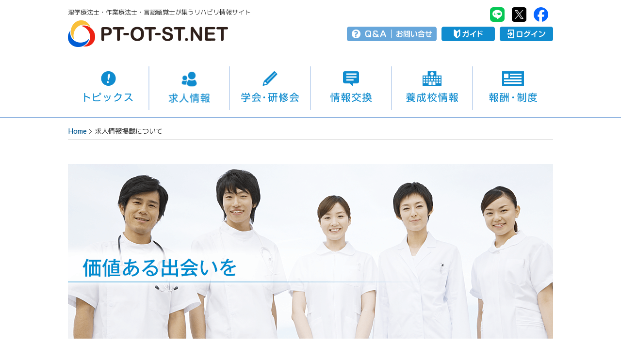

--- FILE ---
content_type: text/html; charset=UTF-8
request_url: https://www.pt-ot-st.net/index.php/other/recruit_guide
body_size: 5027
content:
<!DOCTYPE html>
<html lang="ja">
<head prefix="og: http://ogp.me/ns# fb: http://ogp.me/ns/fb# article: http://ogp.me/ns/article#">
<script async src="https://www.googletagmanager.com/gtag/js?id=UA-19881323-1"></script>
<script>
  window.dataLayer = window.dataLayer || [];
  function gtag(){dataLayer.push(arguments);}
  gtag('js', new Date());

  gtag('config', 'UA-19881323-1');
</script>
<LINK REL="SHORTCUT ICON" href="/images/favicon.ico">
<meta charset="utf-8">
<meta http-equiv="X-UA-Compatible" content="IE=edge">
<meta name="viewport" content="width=device-width, initial-scale=1, user-scalable=no">
<meta name="copyright" content="© PT-OT-ST.NET">
<meta name="format-detection" content="telephone=no">
<link rel="preload" href="https://fonts.googleapis.com/css?family=M+PLUS+1p:400,500,700&amp;subset=japanese" as="style" onload="this.onload=null;this.rel='stylesheet'">
<noscript><link rel="stylesheet" href="https://fonts.googleapis.com/css?family=M+PLUS+1p:400,500,700&amp;subset=japanese"></noscript>
<script>/*! loadCSS. [c]2017 Filament Group, Inc. MIT License */
!function(t){"use strict";t.loadCSS||(t.loadCSS=function(){});var e=loadCSS.relpreload={};if(e.support=function(){var e;try{e=t.document.createElement("link").relList.supports("preload")}catch(a){e=!1}return function(){return e}}(),e.bindMediaToggle=function(t){function e(){t.addEventListener?t.removeEventListener("load",e):t.attachEvent&&t.detachEvent("onload",e),t.setAttribute("onload",null),t.media=a}var a=t.media||"all";t.addEventListener?t.addEventListener("load",e):t.attachEvent&&t.attachEvent("onload",e),setTimeout(function(){t.rel="stylesheet",t.media="only x"}),setTimeout(e,3e3)},e.poly=function(){if(!e.support())for(var a=t.document.getElementsByTagName("link"),n=0;n<a.length;n++){var o=a[n];"preload"!==o.rel||"style"!==o.getAttribute("as")||o.getAttribute("data-loadcss")||(o.setAttribute("data-loadcss",!0),e.bindMediaToggle(o))}},!e.support()){e.poly();var a=t.setInterval(e.poly,500);t.addEventListener?t.addEventListener("load",function(){e.poly(),t.clearInterval(a)}):t.attachEvent&&t.attachEvent("onload",function(){e.poly(),t.clearInterval(a)})}"undefined"!=typeof exports?exports.loadCSS=loadCSS:t.loadCSS=loadCSS}("undefined"!=typeof global?global:this);
</script>
<script src="/common/js/jquery-1.12.4.min.js"></script>
<!-- ↑ 全ページ共通 ↑ -->

<!-- ↓ 企業マイページ以外共通 ↓ -->
<link rel="stylesheet" href="/common/css/screen.css?20260121121910">
<link rel="stylesheet" href="/common/css/darktooltip.min.css?20260121121910">
<script src="/common/js/jquery.darktooltip.min.js"></script>
<script>
// ツールチップ
$(document).ready( function(){
  $('.tltp').darkTooltip({
    animation:'fadeIn ',
    gravity:'south',
    theme:'dark',
    trigger:'hover'
  });
});
</script>

<script>
$(function(){

  $('#advBox_out > #advBox > ul > li > a').click(function(){

      var no = $('#advBox_out').data('no');
  
      $.ajax({
        type: "POST",
        url: "https://www.pt-ot-st.net/index.php/top/ad_click",
        data: {
                "no": no 
            },
        success: function(data) {
        }
      });
    });
});
</script>

<!-- ↓ 全ページ共通 ↓ -->
<link rel="stylesheet" as="style" href="/common/slick/slick.css">
<link rel="preload" as="style" href="/common/slick/slick-theme.css" onload="this.rel='stylesheet'">
<link rel="stylesheet" as="style" href="/common/css/magnific-popup.css?20260121121910">
<link rel="preload" as="style" href="/common/css/common_print.css" onload="this.rel='stylesheet'" media="print">
<script src="/common/js/ofi.min.js"></script>
<script src="/common/js/jquery.magnific-popup.min.js?20260121121910" defer></script>
<script src="/common/js/common2.js?20260121121910" defer></script>
<script src="/common/js/head_nav.js" defer></script>
<script src="/common/js/slidebars.min.js" defer></script>
<script src="/common/slick/slick.min.js" defer></script>
<!-- ↑ 全ページ共通 ↑ -->

<title>求人情報掲載について｜PT-OT-ST.NET</title>
<meta name="description" content="PT-OT-ST.NETでは「紹介料不要」で「安価」に理学療法士（PT）・作業療法士（OT）・言語聴覚士（ST）等のリハビリに関わる求人情報を掲載することができます。是非ご検討ください。">
<meta name="keywords" content="ptotstネット,ptotネット,理学療法,理学療法士,作業療法,作業療法士,言語聴覚,言語聴覚士,PT,OT,ST,介護,介護予防,リハビリ,診療報酬,介護報酬,求人,求人情報,セミナー,学会,研修会,イベント,養成校">
<link rel="stylesheet" href="/other/css/guide.css">

 
</head>
<body>
<div id="sb-site"><div id="other">
<!-- 共通ヘッダー -->
<header><div id="headBox" class="clearfix">
  <div id="headLogoBox">
    <p class="pc_on">理学療法士・作業療法士・言語聴覚士が集うリハビリ情報サイト</p>
  <h1 id="headLogo"><a href="/">PT-OT-ST.NET</a></h1>
  </div>
  <div id="headMenuBox">
  <ul id="headSNS" class="pc_on clearfix">
    <li id="headLI"><a href="https://line.me/R/ti/p/%40vfu0424q" target="_blank">PT-OT-ST.NET：Line</a></li>
    <li id="headTW"><a href="https://twitter.com/PTOTST_NET" target="_blank">PT-OT-ST.NET：twitter</a></li>
    <li id="headFB"><a href="https://ja-jp.facebook.com/PTOTST.NET/" target="_blank">PT-OT-ST.NET：facebook</a></li>
  </ul>
  <ul id="headMenu" class="clearfix">
    <li id="head_helpBox"><ul class="clearfix">
      <li id="head_qa"><a href="https://www.pt-ot-st.net/contents4/qanda">Q＆A</a></li>
      <li id="head_tel"><a href="https://www.pt-ot-st.net/index.php/contact">お問い合せ</a></li>
    </ul></li>
    <li id="head_guide"><a href="https://www.pt-ot-st.net/index.php/other/about">ガイド</a></li>

        <li id="head_login"><a href="https://www.pt-ot-st.net/index.php/member/login">ログイン</a></li>
    
    <li id="spMenu" class="sb-toggle-right">メニュー</li>
  </ul>
  </div>
</div></header>

<nav><div id="headNavBox">
<div id="headNav" class="clearfix"><ul>
  <li id="headNav01"><a href="https://www.pt-ot-st.net/index.php/topics">トピックス</a></li>
  <li id="headNav02"><a href="https://www.pt-ot-st.net/index.php/recruit">求人情報</a></li>
  <li id="headNav03"><a href="https://www.pt-ot-st.net/index.php/seminar">学会・研修会</a></li>
  <li id="headNav04"><a href="https://www.pt-ot-st.net/index.php/bbs">情報交換</a></li>
  <li id="headNav05"><a href="https://www.pt-ot-st.net/index.php/school">養成校情報</a></li>
  <li id="headNav06"><a href="https://www.pt-ot-st.net/contents4">報酬・制度</a></li>
</ul></div>
</div></nav>
<!-- 共通ヘッダー -->

<nav><div id="panNav"><ul class="clearfix">
  <li><a href="/">Home</a></li><li>求人情報掲載について</li></ul></div></nav>


<!--
<nav><div id="panNav"><ul class="clearfix">
	<li><a href="/">Home</a></li>
    <li>求人情報掲載について</li>
</ul></div></nav>
-->

<div id="guide">
<section><div id="contentsOut">
	<!-- タイトル -->
    <section><div class="titBox">
    	<h1><img src="/other/images/recruit_guide_mainimg.png" alt="価値ある出会いを"></h1>
    </div></section>
    
	<section>
    <div id="contents">
    	<!-- メインコンテンツ -->
        <div id="contentsMain">
            <div class="save_btmBox"><a href="https://www.pt-ot-st.net/index.php/member/biz_registration"><b>まずは企業会員登録（無料）</b>登録完了まで約3分</a></div>
            
            <p class="center_al mb15">求人情報掲載をご希望のかたは必ず企業会員登録が必要となります。</p>
            <p class="center_al"><a href="https://www.pt-ot-st.net/index.php/member/login">すでに会員登録されている方はこちらから</a></p>
            
            <div id="recruit_guide_point"><ul class="clearfix">
            	<li><img src="/other/images/recruit_guide_point01.png" alt="1日53,000アクセス以上"></li>
            	<li><img src="/other/images/recruit_guide_point02.png" alt="ひと月あたり約5,000円"></li>
            	<li><img src="/other/images/recruit_guide_point03.png" alt="紹介料不要"></li>
            	<li><img src="/other/images/recruit_guide_point04.png" alt="最短1日で掲載"></li>
            </ul></div>
    	</div>
    </div>
            
    <div class="grayBg"><div class="grayBgIn">
        <div class="guide_tit"><img src="/other/images/recruit_guide_tit01.png" alt="アクセス数業界最大級"></div>
        <div class="guide_access"><dl>
        	<dt><img src="/other/images/guide_access_img.png" alt=""></dt>
            <dd class="guideCopy">PT-OT-ST.NETは、求人情報の掲載、業界最新情報・報酬制度に関する情報の配信や、全国各地の研修会情報の掲載、ユーザー同士が交流できる掲示板といった各種コンテンツを運営しており、より多くのユーザー様にご利用いただいています。<br>このユーザー様に求人情報を配信することが可能です。</dd>
        </dl></div>
        <div class="blue_btmBox"><a href="/contents4/qanda/27">より詳しく知りたい方はこちら</a></div>
    </div></div>
    
    <div class="grayBgIn mb50">
        <div class="guide_tit"><img src="/other/images/recruit_guide_tit02.png" alt="安価な掲載料"></div>
        <div class="guide_price"><img src="/other/images/recruit_guide_price.png" alt="【新規】22,000円（税込）／4ヶ月間"></div>
        <p class="guideCopy center_al">オプション「注目の求人情報」に掲載を希望する場合は別途33,000円／4ヶ月間（うち消費税3,000円）となります。</p>
    </div>
            
    <div class="grayBg"><div class="grayBgIn">
        <div class="guide_tit"><img src="/other/images/recruit_guide_tit03.png" alt="紹介料は不要"></div>
        <div class="guide_zero"><img src="/other/images/guide_zero_img.png" alt="0"></div>
        <p class="guideCopy center_al">PT-OT-ST.NETは、人材紹介ではありません。<br>そのため、当サイトを通じて採用が決まっても、高い紹介料をお支払いいただく必要はございません。<br>安心してサービスをご利用ください。</p>
    </div></div>
            
    <div class="grayBgIn mb50">
        <div class="guide_tit"><img src="/other/images/recruit_guide_tit04.png" alt="最短1日で掲載"></div>
        <div class="guide_step"><dl>
        	<dt><img src="/other/images/guide_step_img.png" alt=""></dt>
            <dd class="guideCopy">PT-OT-ST.NETでは、ご入金（銀行振込）いただいてから最短で翌日（原則3営業日以内）には掲載することも可能です。<br>また、掲載したい求人情報の内容は、いつでもお好きなときにご担当者様自身で編集することが可能なため、最短で1日で掲載することができます。</dd>
        </dl></div>
        <div class="blue_btmBox"><a href="/contents4/qanda/41">より詳しく知りたい方はこちら</a></div>
    </div>
    
    <div class="grayBgIn mb50">
        <div class="save_btmBox"><a href="https://www.pt-ot-st.net/index.php/member/biz_registration"><b>まずは企業会員登録（無料）</b>登録完了まで約3分</a></div>
        
        <p class="center_al mb15">求人情報掲載をご希望のかたは必ず企業会員登録が必要となります。</p>
        <p class="center_al"><a href="https://www.pt-ot-st.net/index.php/member/login">すでに会員登録されている方はこちらから</a></p>
    </div>
            
    </section>
</div></section>
</div>

 

<!-- 共通フッター -->
<footer>
  <div id="footBox">
        <p id="orderBt"><a href="https://www.pt-ot-st.net/index.php/other/admission_guide">PT-OT-ST.NETでの広告掲載、求人情報や研修会情報の掲載をお考えの方はこちらから</a></p>
        <div id="footLinkBoxOut">
      <div id="footLinkBox">
      <ul id="footLink">
        <li><a href="https://www.pt-ot-st.net/">HOME</a></li><li><a href="https://www.pt-ot-st.net/index.php/topics">トピックス</a></li><li><a href="https://www.pt-ot-st.net/index.php/seminar">学会・研修会</a></li><li><a href="https://www.pt-ot-st.net/index.php/recruit">求人情報</a></li><li><a href="https://www.pt-ot-st.net/index.php/bbs">情報交換</a></li><li><a href="https://www.pt-ot-st.net/index.php/school">養成校情報</a></li><li><a href="https://www.pt-ot-st.net/contents4">診療報酬</a></li><li><a href="https://www.pt-ot-st.net/index.php/other/about">PT-OT-ST.NETについて</a></li><li><a href="https://www.pt-ot-st.net/index.php/other/unnei">運営団体</a></li><li><a href="https://www.pt-ot-st.net/index.php/other/prof">プロフィール</a></li><li><a href="https://www.pt-ot-st.net/index.php/other/rule">利用規約</a></li><li><a href="https://www.pt-ot-st.net/index.php/other/laws">特定商取引法に基づく表記</a></li><li><a href="https://www.pt-ot-st.net/index.php/other/recruit_guide">求人広告について</a></li><li><a href="https://www.pt-ot-st.net/index.php/other/banner_guide">バナー広告について</a></li><li><a href="https://www.pt-ot-st.net/index.php/other/seminar_guide">研修会情報について</a></li><!--<li><a href="https://www.pt-ot-st.net/index.php/other/sitemap">サイトマップ</a></li>--><li><a href="https://www.pt-ot-st.net/index.php/provide_info">情報提供</a></li><li><a href="https://www.pt-ot-st.net/index.php/contact">お問い合せ</a></li>
      </ul>
      </div>
      <div id="foot_logo"><a href="/">PT-OT-ST.NET</a></div>
    </div>
  </div>



 
</footer>
<!-- 共通フッター -->

<div id="bt_to_top" onclick="toTop()">ページ上部へ戻る</div>
</div></div>
<script src="/common/js/slidemenu.js"></script>
<script src="/common/js/common.js"></script>
<script>
  objectFitImages('img.ofi');
</script>

<div id="LoginError" class="white-popup-block mfp-hide">
  <div class="popupBox">
    <p class="popupCopy nobr">このサービスは個人会員が<br>ログインしてからご利用いただけます。</p>
    <p class="popupCopy2"><a href="https://www.pt-ot-st.net/index.php/member/login">個人会員ログインページへ移動</a></p>
    <p class="popupCopy mb10"><a href="/index.php/member/indiv">まだ個人会員登録（無料）をされていない方はこちらから</a><br>（登録完了まで3分）</p>
        <button title="Close (Esc)" type="button" class="mfp-close">閉じる</button>
  </div>
</div>
</body>
</html>

--- FILE ---
content_type: text/css
request_url: https://www.pt-ot-st.net/other/css/guide.css
body_size: 1757
content:
@charset "utf-8";

/*===================================================
タイトル
===================================================*/
#guide .titBox {
	margin: 50px auto 15px auto;
}

#guide h1 {
	line-height: 1;
	border: none;
	padding	: 0;
	margin: 0;
}

#guide h2 {
	font-size: 250%;
	line-height: 1;
	font-weight: 400;
	text-align: center;
	margin: 50px auto 10px auto;
}

#guideCopy {
	font-size: 120%;
	line-height: 1.7;
	text-align: center;
	margin-bottom: 50px;
}

@media screen and ( max-width:665px ) {
#guide .titBox {
	margin: 0 auto 10px auto;
}

#guide h1 {
	font-size: 250%;
}

#guide h1 span {
	display: block;
	margin: 5px 0 0 0;
}

#guide h2 {
	font-size: 200%;
	margin-bottom: 15px;
}

#guideCopy {
	font-size: 100%;
	text-align: left;
}
}


/*===================================================
コンテンツ
===================================================*/
#guide #contents {
	margin-top: 0;
}

#guide #contentsMain {
	float: none;
	width: 100%;
}


/*===================================================
内容
===================================================*/
.grayBg {
	position: relative;
	background-color: #e9e9e9;
	padding: 60px 0 30px 0;
	margin-bottom: 60px;
}

.grayBg::before {
	position: absolute;
	top: 0;
	left: 50%;
	display: block;
	content: "";
	width: 0;
	height: 0;
	border-style: solid;
	border-width: 30px 30px 0 30px;
	border-color: #ffffff transparent transparent transparent;
	margin-left: -30px;
}

.grayBg::after {
	position: absolute;
	bottom: -30px;
	left: 50%;
	display: block;
	content: "";
	width: 0;
	height: 0;
	border-style: solid;
	border-width: 30px 30px 0 30px;
	border-color: #e9e9e9 transparent transparent transparent;
	margin: 0 auto;
	margin-left: -30px;
}

.grayBgIn{
	box-sizing: border-box;
	width: 100%;
	max-width: 1020px;
	padding: 0 10px;
	margin: 0 auto;
}

.guideCopy {
	font-size: 110%;
	line-height: 1.7;
}

@media screen and ( max-width:665px ) {
.guideCopy {
	font-size: 100%;
	text-align: left !important;
}
}

/********** ポイント **********/
#recruit_guide_point {
	width: 100%;
	max-width: 880px;
	margin: 0 auto 30px auto;
}

#recruit_guide_point li {
	box-sizing: border-box;
	float: left;
	width: 25%;
	text-align: center;
	padding: 0 10px;
	margin-top: 30px;
}

#recruit_guide_point img {
	width: 100%;
	max-width: 200px;
}

@media screen and ( max-width:665px ) {
#recruit_guide_point li {
	float: right;
	width: 50%;
	padding: 0 10px;
	margin-top: 15px;
}
#recruit_guide_point li:first-child,
#recruit_guide_point li:nth-child(3) {
	clear: both;
	float: left;
}
}

/********** タイトル **********/
.guide_tit {
	text-align: center;
	margin-bottom: 10px;
}
.guide_tit img {
	width: 100%;
	max-width: 420px;
}

@media screen and ( max-width:665px ) {
.guide_tit img {
	width: 90%;
}
}

/********** ボタン **********/
.grayBgIn .blue_btmBox {
	min-width: 16em !important;
}
.grayBgIn .blue_btmBox a {
	background-color: #333 !important;
}

/********** アクセス・ステップ **********/
.guide_access dl,
.guide_step dl,
.guide_pc dl,
.guide_bulb dl {
	display: table;
	width: 100%;
	margin: 30px auto;
}
.guide_step dl {
	max-width: 800px;
}
.guide_pc dl,
.guide_bulb dl {
	max-width: 600px;
}

.guide_access dt,
.guide_access dd,
.guide_step dt,
.guide_step dd,
.guide_pc dt,
.guide_pc dd,
.guide_bulb dt,
.guide_bulb dd {
	display: table-cell;
	vertical-align: middle;
}

.guide_access dt,
.guide_step dt,
.guide_pc dt,
.guide_bulb dt {
	text-align: center;
}
.guide_access dt {
	width: 45%;
}
.guide_step dt {
	width: 260px;
}
.guide_pc dt,
.guide_bulb dt {
	width: 200px;
}

.guide_access dd,
.guide_step dd {
	padding-left: 15px;
}

.guide_pc dd,
.guide_bulb dd {
	padding-left: 30px;
}

@media screen and ( max-width:665px ) {
.guide_access dl,
.guide_step dl,
.guide_pc dl,
.guide_bulb dl {
	margin: 15px auto;
}

.guide_access dt,
.guide_access dd,
.guide_step dt,
.guide_step dd,
.guide_pc dt,
.guide_pc dd,
.guide_bulb dt,
.guide_bulb dd {
	display: block;
	width: 100%;
}

.guide_access dt {
	box-sizing: border-box;
	padding-left: 10px;
	margin-bottom: 10px;
}
.guide_access dt img {
	width: 90%;
}

.guide_step dt,
.guide_pc dt,
.guide_bulb dt {
	margin-bottom: 10px;
}
.guide_step dt img {
	width: 80%;
}
.guide_pc dt img {
	width: 45%;
}
.guide_bulb dt img {
	width: 30%;
}

.guide_access dd,
.guide_step dd,
.guide_pc dd,
.guide_bulb dd {
	padding: 0;
}
}

/********** 金額 **********/
.guide_price,
.guide_zero,
.banner_guide_img {
	text-align: center;
	margin: 30px 0;
}
.guide_price img {
	width: 100%;
	max-width: 800px;
}
.guide_zero img {
	width: 100%;
	max-width: 344px;
}
.banner_guide_img img {
	width: 100%;
	max-width: 502px;
}

@media screen and ( max-width:665px ) {
.guide_price,
.guide_zero {
	margin: 15px 0;
}
}

/*===================================================
青ボタン
===================================================*/
.save_btmBox {
	width: 50%;
    font-size: 110%;
	line-height: 1;
	text-align: center;
	margin: 30px auto 10px auto;
}

.save_btmBox b {
    display: block;
    font-size: 140%;
	margin-bottom: 7px;
}

.save_btmBox a,
.save_btmBox a:visited,
.save_btmBox a:hover,
.save_btmBox input {
	color: #fff;
	text-decoration: none;
}

.save_btmBox a,
.save_btmBox input[type="button"],
.save_btmBox input[type="submit"] {
	box-sizing: border-box;
    display: block;
	width: 100%;
	font-weight: 500;
	background-color: #0078c4;
	border: none;
	border-radius: 7px;
	padding: 10px;
}

.save_btmBox a:hover,
.save_btmBox input:hover {
	cursor: pointer;
	-ms-filter: "alpha( opacity=50 )";
	filter: alpha( opacity=50 );
	opacity: 0.5;
}

@media screen and ( max-width:665px ) {
.save_btmBox {
	width: 90%;
    font-size: 90%;
	margin-top: 15px;
}

.save_btmBox b {
    font-size: 130%;
}
}

/********** 小ボタン **********/
.blue_btmBox,
.back_btmBox {
	width: 30%;
	text-align: center;
	margin: 15px auto 0 auto;
}

.blue_btmBox a,
.blue_btmBox input,
.back_btmBox a {
    display: block;
	width: 100%;
    font-size: 100%;
    height: 36px;
    line-height: 36px;
	border-radius: 5px;
}

.blue_btmBox a,
.blue_btmBox input {
	background-color: #0078c4;
}
.back_btmBox a {
	background-color: #ccc;
}

.blue_btmBox input {
	cursor: pointer;
	border: none;
}

.blue_btmBox a,
.blue_btmBox a:visited,
.blue_btmBox a:hover,
.blue_btmBox input {
	color: #fff;
	text-decoration: none;
}
.back_btmBox a,
.back_btmBox a:visited,
.back_btmBox a:hover {
	color: #333;
	text-decoration: none;
}
.blue_btmBox a:hover,
.blue_btmBox input:hover,
.back_btmBox a:hover {
	-ms-filter: "alpha( opacity=50 )";
	filter: alpha( opacity=50 );
	opacity: 0.5;
}

@media screen and ( max-width:665px ) {
.blue_btmBox,
.back_btmBox {
	width: 60%;
}
}


/*===================================================
フッター
===================================================*/
#footLinkBoxOut {
    margin-bottom: 0;
}

/*===================================================
ページトップ
===================================================*/
@media screen and ( max-width:665px ) {
#bt_to_top {
	bottom: 15px;
}
}

--- FILE ---
content_type: application/javascript
request_url: https://www.pt-ot-st.net/common/js/head_nav.js
body_size: 856
content:
// ナビゲーション固定
$(function() {
    var nav = $('#headNavBox');
    //表示位置
    var navTop = nav.offset().top+150;
    //ナビゲーションの高さ（シャドウの分だけ足してます）
    var navHeight = nav.height()+45;
    var showFlag = false;
    nav.css('top', -navHeight+'px');
    //ナビゲーションの位置まできたら表示
    $(window).scroll(function () {
        var winTop = $(this).scrollTop();
        if (winTop >= navTop) {
            if (showFlag == false) {
                showFlag = true;
                nav
                    .addClass('fixed')
                    .stop().animate({'top' : '0px'}, 200);
            }
        } else if (winTop <= navTop) {
            if (showFlag) {
                showFlag = false;
                nav.stop().animate({'top' : -navHeight+'px'}, 200, function(){
                    nav.removeClass('fixed');
                });
            }
        }
    });
});